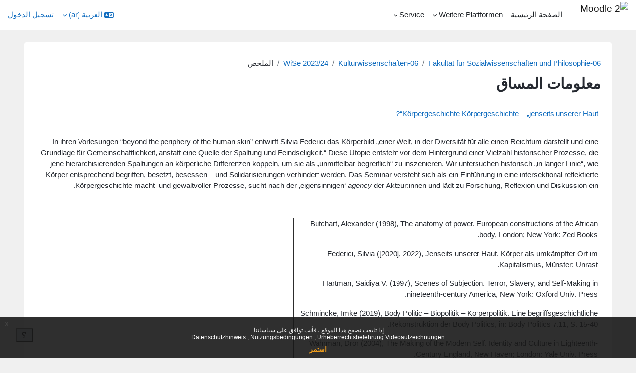

--- FILE ---
content_type: text/html; charset=utf-8
request_url: https://moodle2.uni-leipzig.de/course/info.php?id=44587&lang=ar
body_size: 14407
content:
<!DOCTYPE html>

<html  dir="rtl" lang="ar" xml:lang="ar">
<head>
    <title>معلومات المساق | Körpergeschichte – „jenseits unserer Haut“? | Moodle 2</title>
    <link rel="shortcut icon" href="https://moodle2.uni-leipzig.de/pluginfile.php/1/theme_boost_union/favicon/64x64/1768448453/favicon.ico" />
    <style type="text/css">.admin_settingspage_tabs_with_tertiary .dropdown-toggle { font-size: 1.875rem !important; }
h2:has(+ .admin_settingspage_tabs_with_tertiary) { display: none; }</style><meta http-equiv="Content-Type" content="text/html; charset=utf-8" />
<meta name="keywords" content="moodle, معلومات المساق | Körpergeschichte – „jenseits unserer Haut“? | Moodle 2" />
<link rel="stylesheet" type="text/css" href="https://moodle2.uni-leipzig.de/theme/yui_combo.php?rollup/3.18.1/yui-moodlesimple-min.css" /><script id="firstthemesheet" type="text/css">/** Required in order to fix style inclusion problems in IE with YUI **/</script><link rel="stylesheet" type="text/css" href="https://moodle2.uni-leipzig.de/theme/styles.php/boost_union/1768448453_1766391227/all-rtl" />
<script>
//<![CDATA[
var M = {}; M.yui = {};
M.pageloadstarttime = new Date();
M.cfg = {"wwwroot":"https:\/\/moodle2.uni-leipzig.de","apibase":"https:\/\/moodle2.uni-leipzig.de\/r.php\/api","homeurl":{},"sesskey":"WDpQvhHU1a","sessiontimeout":"28800","sessiontimeoutwarning":"3600","themerev":"1768448453","slasharguments":1,"theme":"boost_union","iconsystemmodule":"core\/icon_system_fontawesome","jsrev":"1768448454","admin":"admin","svgicons":true,"usertimezone":"\u0623\u0648\u0631\u0628\u0627 \/ \u0628\u0631\u0644\u064a\u0646","language":"ar","courseId":44587,"courseContextId":3149726,"contextid":3149726,"contextInstanceId":44587,"langrev":1768448454,"templaterev":"1768448454","siteId":1,"userId":0};var yui1ConfigFn = function(me) {if(/-skin|reset|fonts|grids|base/.test(me.name)){me.type='css';me.path=me.path.replace(/\.js/,'.css');me.path=me.path.replace(/\/yui2-skin/,'/assets/skins/sam/yui2-skin')}};
var yui2ConfigFn = function(me) {var parts=me.name.replace(/^moodle-/,'').split('-'),component=parts.shift(),module=parts[0],min='-min';if(/-(skin|core)$/.test(me.name)){parts.pop();me.type='css';min=''}
if(module){var filename=parts.join('-');me.path=component+'/'+module+'/'+filename+min+'.'+me.type}else{me.path=component+'/'+component+'.'+me.type}};
YUI_config = {"debug":false,"base":"https:\/\/moodle2.uni-leipzig.de\/lib\/yuilib\/3.18.1\/","comboBase":"https:\/\/moodle2.uni-leipzig.de\/theme\/yui_combo.php?","combine":true,"filter":null,"insertBefore":"firstthemesheet","groups":{"yui2":{"base":"https:\/\/moodle2.uni-leipzig.de\/lib\/yuilib\/2in3\/2.9.0\/build\/","comboBase":"https:\/\/moodle2.uni-leipzig.de\/theme\/yui_combo.php?","combine":true,"ext":false,"root":"2in3\/2.9.0\/build\/","patterns":{"yui2-":{"group":"yui2","configFn":yui1ConfigFn}}},"moodle":{"name":"moodle","base":"https:\/\/moodle2.uni-leipzig.de\/theme\/yui_combo.php?m\/1768448454\/","combine":true,"comboBase":"https:\/\/moodle2.uni-leipzig.de\/theme\/yui_combo.php?","ext":false,"root":"m\/1768448454\/","patterns":{"moodle-":{"group":"moodle","configFn":yui2ConfigFn}},"filter":null,"modules":{"moodle-core-blocks":{"requires":["base","node","io","dom","dd","dd-scroll","moodle-core-dragdrop","moodle-core-notification"]},"moodle-core-event":{"requires":["event-custom"]},"moodle-core-actionmenu":{"requires":["base","event","node-event-simulate"]},"moodle-core-dragdrop":{"requires":["base","node","io","dom","dd","event-key","event-focus","moodle-core-notification"]},"moodle-core-handlebars":{"condition":{"trigger":"handlebars","when":"after"}},"moodle-core-notification":{"requires":["moodle-core-notification-dialogue","moodle-core-notification-alert","moodle-core-notification-confirm","moodle-core-notification-exception","moodle-core-notification-ajaxexception"]},"moodle-core-notification-dialogue":{"requires":["base","node","panel","escape","event-key","dd-plugin","moodle-core-widget-focusafterclose","moodle-core-lockscroll"]},"moodle-core-notification-alert":{"requires":["moodle-core-notification-dialogue"]},"moodle-core-notification-confirm":{"requires":["moodle-core-notification-dialogue"]},"moodle-core-notification-exception":{"requires":["moodle-core-notification-dialogue"]},"moodle-core-notification-ajaxexception":{"requires":["moodle-core-notification-dialogue"]},"moodle-core-maintenancemodetimer":{"requires":["base","node"]},"moodle-core-chooserdialogue":{"requires":["base","panel","moodle-core-notification"]},"moodle-core-lockscroll":{"requires":["plugin","base-build"]},"moodle-core_availability-form":{"requires":["base","node","event","event-delegate","panel","moodle-core-notification-dialogue","json"]},"moodle-course-dragdrop":{"requires":["base","node","io","dom","dd","dd-scroll","moodle-core-dragdrop","moodle-core-notification","moodle-course-coursebase","moodle-course-util"]},"moodle-course-categoryexpander":{"requires":["node","event-key"]},"moodle-course-management":{"requires":["base","node","io-base","moodle-core-notification-exception","json-parse","dd-constrain","dd-proxy","dd-drop","dd-delegate","node-event-delegate"]},"moodle-course-util":{"requires":["node"],"use":["moodle-course-util-base"],"submodules":{"moodle-course-util-base":{},"moodle-course-util-section":{"requires":["node","moodle-course-util-base"]},"moodle-course-util-cm":{"requires":["node","moodle-course-util-base"]}}},"moodle-form-dateselector":{"requires":["base","node","overlay","calendar"]},"moodle-form-shortforms":{"requires":["node","base","selector-css3","moodle-core-event"]},"moodle-question-searchform":{"requires":["base","node"]},"moodle-question-chooser":{"requires":["moodle-core-chooserdialogue"]},"moodle-availability_completion-form":{"requires":["base","node","event","moodle-core_availability-form"]},"moodle-availability_date-form":{"requires":["base","node","event","io","moodle-core_availability-form"]},"moodle-availability_grade-form":{"requires":["base","node","event","moodle-core_availability-form"]},"moodle-availability_group-form":{"requires":["base","node","event","moodle-core_availability-form"]},"moodle-availability_grouping-form":{"requires":["base","node","event","moodle-core_availability-form"]},"moodle-availability_password-popup":{"requires":["base","node","event","moodle-core-notification-dialogue","io-base"]},"moodle-availability_password-form":{"requires":["base","node","event","event-valuechange","moodle-core_availability-form"]},"moodle-availability_profile-form":{"requires":["base","node","event","moodle-core_availability-form"]},"moodle-availability_xp-form":{"requires":["base","node","event","handlebars","moodle-core_availability-form"]},"moodle-mod_assign-history":{"requires":["node","transition"]},"moodle-mod_checklist-linkselect":{"requires":["node","event-valuechange"]},"moodle-mod_quiz-autosave":{"requires":["base","node","event","event-valuechange","node-event-delegate","io-form","datatype-date-format"]},"moodle-mod_quiz-quizbase":{"requires":["base","node"]},"moodle-mod_quiz-toolboxes":{"requires":["base","node","event","event-key","io","moodle-mod_quiz-quizbase","moodle-mod_quiz-util-slot","moodle-core-notification-ajaxexception"]},"moodle-mod_quiz-questionchooser":{"requires":["moodle-core-chooserdialogue","moodle-mod_quiz-util","querystring-parse"]},"moodle-mod_quiz-modform":{"requires":["base","node","event"]},"moodle-mod_quiz-dragdrop":{"requires":["base","node","io","dom","dd","dd-scroll","moodle-core-dragdrop","moodle-core-notification","moodle-mod_quiz-quizbase","moodle-mod_quiz-util-base","moodle-mod_quiz-util-page","moodle-mod_quiz-util-slot","moodle-course-util"]},"moodle-mod_quiz-util":{"requires":["node","moodle-core-actionmenu"],"use":["moodle-mod_quiz-util-base"],"submodules":{"moodle-mod_quiz-util-base":{},"moodle-mod_quiz-util-slot":{"requires":["node","moodle-mod_quiz-util-base"]},"moodle-mod_quiz-util-page":{"requires":["node","moodle-mod_quiz-util-base"]}}},"moodle-message_airnotifier-toolboxes":{"requires":["base","node","io"]},"moodle-block_xp-rulepicker":{"requires":["base","node","handlebars","moodle-core-notification-dialogue"]},"moodle-block_xp-notification":{"requires":["base","node","handlebars","button-plugin","moodle-core-notification-dialogue"]},"moodle-block_xp-filters":{"requires":["base","node","moodle-core-dragdrop","moodle-core-notification-confirm","moodle-block_xp-rulepicker"]},"moodle-editor_atto-rangy":{"requires":[]},"moodle-editor_atto-editor":{"requires":["node","transition","io","overlay","escape","event","event-simulate","event-custom","node-event-html5","node-event-simulate","yui-throttle","moodle-core-notification-dialogue","moodle-editor_atto-rangy","handlebars","timers","querystring-stringify"]},"moodle-editor_atto-plugin":{"requires":["node","base","escape","event","event-outside","handlebars","event-custom","timers","moodle-editor_atto-menu"]},"moodle-editor_atto-menu":{"requires":["moodle-core-notification-dialogue","node","event","event-custom"]},"moodle-report_eventlist-eventfilter":{"requires":["base","event","node","node-event-delegate","datatable","autocomplete","autocomplete-filters"]},"moodle-report_loglive-fetchlogs":{"requires":["base","event","node","io","node-event-delegate"]},"moodle-gradereport_history-userselector":{"requires":["escape","event-delegate","event-key","handlebars","io-base","json-parse","moodle-core-notification-dialogue"]},"moodle-qbank_editquestion-chooser":{"requires":["moodle-core-chooserdialogue"]},"moodle-tool_editrolesbycap-capabilityformfield":{"requires":["base","dom","event","cookie"]},"moodle-tool_lp-dragdrop-reorder":{"requires":["moodle-core-dragdrop"]},"moodle-assignfeedback_editpdf-editor":{"requires":["base","event","node","io","graphics","json","event-move","event-resize","transition","querystring-stringify-simple","moodle-core-notification-dialog","moodle-core-notification-alert","moodle-core-notification-warning","moodle-core-notification-exception","moodle-core-notification-ajaxexception"]},"moodle-atto_accessibilitychecker-button":{"requires":["color-base","moodle-editor_atto-plugin"]},"moodle-atto_accessibilityhelper-button":{"requires":["moodle-editor_atto-plugin"]},"moodle-atto_align-button":{"requires":["moodle-editor_atto-plugin"]},"moodle-atto_bold-button":{"requires":["moodle-editor_atto-plugin"]},"moodle-atto_charmap-button":{"requires":["moodle-editor_atto-plugin"]},"moodle-atto_chemistry-button":{"requires":["moodle-editor_atto-plugin","moodle-core-event","io","event-valuechange","tabview","array-extras"]},"moodle-atto_clear-button":{"requires":["moodle-editor_atto-plugin"]},"moodle-atto_collapse-button":{"requires":["moodle-editor_atto-plugin"]},"moodle-atto_computing-button":{"requires":["moodle-editor_atto-plugin","moodle-core-event","io","event-valuechange","tabview","array-extras"]},"moodle-atto_embedquestion-button":{"requires":["moodle-editor_atto-plugin"]},"moodle-atto_emojipicker-button":{"requires":["moodle-editor_atto-plugin"]},"moodle-atto_emoticon-button":{"requires":["moodle-editor_atto-plugin"]},"moodle-atto_equation-button":{"requires":["moodle-editor_atto-plugin","moodle-core-event","io","event-valuechange","tabview","array-extras"]},"moodle-atto_fullscreen-button":{"requires":["event-resize","moodle-editor_atto-plugin"]},"moodle-atto_h5p-button":{"requires":["moodle-editor_atto-plugin"]},"moodle-atto_html-codemirror":{"requires":["moodle-atto_html-codemirror-skin"]},"moodle-atto_html-beautify":{},"moodle-atto_html-button":{"requires":["promise","moodle-editor_atto-plugin","moodle-atto_html-beautify","moodle-atto_html-codemirror","event-valuechange"]},"moodle-atto_image-button":{"requires":["moodle-editor_atto-plugin"]},"moodle-atto_indent-button":{"requires":["moodle-editor_atto-plugin"]},"moodle-atto_italic-button":{"requires":["moodle-editor_atto-plugin"]},"moodle-atto_link-button":{"requires":["moodle-editor_atto-plugin"]},"moodle-atto_managefiles-usedfiles":{"requires":["node","escape"]},"moodle-atto_managefiles-button":{"requires":["moodle-editor_atto-plugin"]},"moodle-atto_media-button":{"requires":["moodle-editor_atto-plugin","moodle-form-shortforms"]},"moodle-atto_noautolink-button":{"requires":["moodle-editor_atto-plugin"]},"moodle-atto_orderedlist-button":{"requires":["moodle-editor_atto-plugin"]},"moodle-atto_recordrtc-recording":{"requires":["moodle-atto_recordrtc-button"]},"moodle-atto_recordrtc-button":{"requires":["moodle-editor_atto-plugin","moodle-atto_recordrtc-recording"]},"moodle-atto_rtl-button":{"requires":["moodle-editor_atto-plugin"]},"moodle-atto_strike-button":{"requires":["moodle-editor_atto-plugin"]},"moodle-atto_styles-button":{"requires":["moodle-editor_atto-plugin"]},"moodle-atto_subscript-button":{"requires":["moodle-editor_atto-plugin"]},"moodle-atto_superscript-button":{"requires":["moodle-editor_atto-plugin"]},"moodle-atto_table-button":{"requires":["moodle-editor_atto-plugin","moodle-editor_atto-menu","event","event-valuechange"]},"moodle-atto_title-button":{"requires":["moodle-editor_atto-plugin"]},"moodle-atto_underline-button":{"requires":["moodle-editor_atto-plugin"]},"moodle-atto_undo-button":{"requires":["moodle-editor_atto-plugin"]},"moodle-atto_unorderedlist-button":{"requires":["moodle-editor_atto-plugin"]},"moodle-atto_wordimport-button":{"requires":["moodle-editor_atto-plugin"]}}},"gallery":{"name":"gallery","base":"https:\/\/moodle2.uni-leipzig.de\/lib\/yuilib\/gallery\/","combine":true,"comboBase":"https:\/\/moodle2.uni-leipzig.de\/theme\/yui_combo.php?","ext":false,"root":"gallery\/1768448454\/","patterns":{"gallery-":{"group":"gallery"}}}},"modules":{"core_filepicker":{"name":"core_filepicker","fullpath":"https:\/\/moodle2.uni-leipzig.de\/lib\/javascript.php\/1768448454\/repository\/filepicker.js","requires":["base","node","node-event-simulate","json","async-queue","io-base","io-upload-iframe","io-form","yui2-treeview","panel","cookie","datatable","datatable-sort","resize-plugin","dd-plugin","escape","moodle-core_filepicker","moodle-core-notification-dialogue"]},"core_comment":{"name":"core_comment","fullpath":"https:\/\/moodle2.uni-leipzig.de\/lib\/javascript.php\/1768448454\/comment\/comment.js","requires":["base","io-base","node","json","yui2-animation","overlay","escape"]}},"logInclude":[],"logExclude":[],"logLevel":null};
M.yui.loader = {modules: {}};

//]]>
</script>

<!-- Matomo -->
<script>
  var _paq = window._paq = window._paq || [];
  /* tracker methods like "setCustomDimension" should be called before "trackPageView" */
  _paq.push(['trackPageView']);
  _paq.push(['enableLinkTracking']);
  (function() {
    var u="https://wwwstat.rz.uni-leipzig.de/";
    _paq.push(['setTrackerUrl', u+'matomo.php']);
    _paq.push(['setSiteId', '32']);
    var d=document, g=d.createElement('script'), s=d.getElementsByTagName('script')[0];
    g.async=true; g.src=u+'matomo.js'; s.parentNode.insertBefore(g,s);
  })();
</script>
<!-- End Matomo Code -->
    <meta name="viewport" content="width=device-width, initial-scale=1.0">
</head>
<body  id="page-course-info" class="format-weeks  path-course chrome dir-rtl lang-ar yui-skin-sam yui3-skin-sam moodle2-uni-leipzig-de pagelayout-incourse course-44587 context-3149726 category-6000 notloggedin theme uses-drawers nocourseindexcmicons theme_boost-union-footerbuttondesktop">
<div class="toast-wrapper mx-auto py-0 fixed-top" role="status" aria-live="polite"></div>
<div id="page-wrapper" class="d-print-block">

    <div>
    <a class="sr-only sr-only-focusable" href="#maincontent">تخطى إلى المحتوى الرئيسي</a>
</div><script src="https://moodle2.uni-leipzig.de/lib/javascript.php/1768448454/lib/polyfills/polyfill.js"></script>
<script src="https://moodle2.uni-leipzig.de/theme/yui_combo.php?rollup/3.18.1/yui-moodlesimple-min.js"></script><script src="https://moodle2.uni-leipzig.de/lib/javascript.php/1768448454/lib/javascript-static.js"></script>
<script>
//<![CDATA[
document.body.className += ' jsenabled';
//]]>
</script>

<div class="eupopup eupopup-container eupopup-container-block eupopup-container-bottom eupopup-block eupopup-style-compact" role="dialog" aria-label="السياسات">
    </div>
    <div class="eupopup-markup d-none">
        <div class="eupopup-head"></div>
        <div class="eupopup-body">
            إذا تابعت تصفح هذا الموقع ، فأنت توافق على سياساتنا:
            <ul>
                    <li>
                        <a href="https://moodle2.uni-leipzig.de/admin/tool/policy/view.php?versionid=4&amp;returnurl=https%3A%2F%2Fmoodle2.uni-leipzig.de%2Fcourse%2Finfo.php%3Fid%3D44587" data-action="view-guest" data-versionid="4" data-behalfid="1">
                            Datenschutzhinweis
                        </a>
                    </li>
                    <li>
                        <a href="https://moodle2.uni-leipzig.de/admin/tool/policy/view.php?versionid=5&amp;returnurl=https%3A%2F%2Fmoodle2.uni-leipzig.de%2Fcourse%2Finfo.php%3Fid%3D44587" data-action="view-guest" data-versionid="5" data-behalfid="1">
                            Nutzungsbedingungen
                        </a>
                    </li>
                    <li>
                        <a href="https://moodle2.uni-leipzig.de/admin/tool/policy/view.php?versionid=3&amp;returnurl=https%3A%2F%2Fmoodle2.uni-leipzig.de%2Fcourse%2Finfo.php%3Fid%3D44587" data-action="view-guest" data-versionid="3" data-behalfid="1">
                            Urheberrechtsbelehrung Videoaufzeichnungen
                        </a>
                    </li>
            </ul>
        </div>
        <div class="eupopup-buttons">
            <a href="#" class="eupopup-button eupopup-button_1">استمر</a>
        </div>
        <div class="clearfix"></div>
        <a href="#" class="eupopup-closebutton">x</a>
    </div>

    
    <nav class="navbar fixed-top navbar-light bg-white navbar-expand " aria-label="التنقل في الموقع">
        <div class="container-fluid">
            <button class="navbar-toggler aabtn d-block d-md-none px-1 my-1 border-0" data-toggler="drawers" data-action="toggle" data-target="theme_boost-drawers-primary">
                <span class="navbar-toggler-icon"></span>
                <span class="sr-only">واجهة جانبية</span>
            </button>
    
            <a href="https://moodle2.uni-leipzig.de/" class="navbar-brand align-items-center m-0 me-4 p-0 aabtn   d-none d-md-flex  ">
    
                    <img src="https://moodle2.uni-leipzig.de/pluginfile.php/1/theme_boost_union/logocompact/300x300/1768448453/uni_leipzig_logo_v2.avif" class="logo me-1" alt="Moodle 2">
            </a>
                <div class="primary-navigation">
                    <nav class="moremenu navigation">
                        <ul id="moremenu-696975f2cca2f-navbar-nav" role="menubar" class="nav more-nav navbar-nav">
                                        <li data-key="home" class="nav-item " role="none" data-forceintomoremenu="false">
                                                    <a role="menuitem" class="nav-link   "
                                                        href="https://moodle2.uni-leipzig.de/"
                                                        
                                                        
                                                        
                                                        data-disableactive="true"
                                                        tabindex="-1"
                                                    >
                                                        الصفحة الرئيسية
                                                    </a>
                                        </li>
                                        <li class="dropdown theme-boost-union-smartmenu-carousel nav-item  " role="none" data-forceintomoremenu="false">
                                            <a class="dropdown-toggle nav-link  " id="drop-down-696975f2cc90c" role="menuitem" data-toggle="dropdown"
                                                aria-haspopup="true" aria-expanded="false" href="#" aria-controls="drop-down-menu-696975f2cc90c"
                                                
                                                
                                                
                                                tabindex="-1"
                                            >
                                                Weitere Plattformen
                                            </a>
                                            <div class="dropdown-menu boost-union-moremenu" role="menu" id="drop-down-menu-696975f2cc90c" aria-labelledby="drop-down-696975f2cc90c">
                                                <div data-toggle="smartmenu-carousel" class="carousel slide" data-touch="false" data-interval="false" data-keyboard="false">
                                                    <div class="carousel-inner">
                                                                    <a class="dropdown-item " role="menuitem" href="https://moodle2.uni-leipzig.de/course/view.php?id=45141" 
                                                                        
                                                                        
                                                                        data-disableactive="true"
                                                                        tabindex="-1"
                                                                    >
                                                                        Mahara (via LTI)
                                                                    </a>
                                                                    <a class="dropdown-item " role="menuitem" href="https://eassessment.rz.uni-leipzig.de/epruefung" 
                                                                        
                                                                        
                                                                        data-disableactive="true"
                                                                        tabindex="-1"
                                                                    >
                                                                        Prüfungsmoodle
                                                                    </a>
                                                                    <a class="dropdown-item " role="menuitem" href="https://particify.uni-leipzig.de" 
                                                                        
                                                                        
                                                                        data-disableactive="true"
                                                                        tabindex="-1"
                                                                    >
                                                                        Particify
                                                                    </a>
                                                                    <a class="dropdown-item " role="menuitem" href="https://uni-leipzig.taskcards.app/" 
                                                                        
                                                                        
                                                                        data-disableactive="true"
                                                                        tabindex="-1"
                                                                    >
                                                                        Taskcards
                                                                    </a>
                                                    </div>
                                                </div>
                                            </div>
                                        </li>
                                        <li class="dropdown theme-boost-union-smartmenu-carousel nav-item  " role="none" data-forceintomoremenu="false">
                                            <a class="dropdown-toggle nav-link  " id="drop-down-696975f2cc96d" role="menuitem" data-toggle="dropdown"
                                                aria-haspopup="true" aria-expanded="false" href="#" aria-controls="drop-down-menu-696975f2cc96d"
                                                
                                                
                                                
                                                tabindex="-1"
                                            >
                                                Service
                                            </a>
                                            <div class="dropdown-menu boost-union-moremenu" role="menu" id="drop-down-menu-696975f2cc96d" aria-labelledby="drop-down-696975f2cc96d">
                                                <div data-toggle="smartmenu-carousel" class="carousel slide" data-touch="false" data-interval="false" data-keyboard="false">
                                                    <div class="carousel-inner">
                                                                    <a class="dropdown-item " role="menuitem" href="https://moodle2.uni-leipzig.de/mod/forum/discuss.php?d=187725" 
                                                                        
                                                                        
                                                                        data-disableactive="true"
                                                                        tabindex="-1"
                                                                    >
                                                                        Kurse über AlmaWeb
                                                                    </a>
                                                                <div class="dropdown-divider"></div>
                                                                    <a class="dropdown-item " role="menuitem" href="https://moodle2.uni-leipzig.de/mod/url/view.php?id=1" 
                                                                        
                                                                        
                                                                        data-disableactive="true"
                                                                        tabindex="-1"
                                                                    >
                                                                        Kurs beantragen
                                                                    </a>
                                                                    <a class="dropdown-item " role="menuitem" href="https://moodle2.uni-leipzig.de/mod/questionnaire/view.php?id=2" 
                                                                        
                                                                        
                                                                        data-disableactive="true"
                                                                        tabindex="-1"
                                                                    >
                                                                        Kurs kopieren/verschieben
                                                                    </a>
                                                                    <a class="dropdown-item " role="menuitem" href="https://moodle2.uni-leipzig.de/mod/questionnaire/view.php?id=3" 
                                                                        
                                                                        
                                                                        data-disableactive="true"
                                                                        tabindex="-1"
                                                                    >
                                                                        Kurs löschen
                                                                    </a>
                                                                <div class="dropdown-divider"></div>
                                                                    <a class="dropdown-item " role="menuitem" href="https://moodle2.uni-leipzig.de/mod/forum/discuss.php?d=197141#p339654" 
                                                                        
                                                                        
                                                                        data-disableactive="true"
                                                                        tabindex="-1"
                                                                    >
                                                                        Kurssicherung bei E-Prüfungen
                                                                    </a>
                                                    </div>
                                                </div>
                                            </div>
                                        </li>
                                <li role="none" class="nav-item dropdown dropdownmoremenu d-none" data-region="morebutton">
                                    <a class="dropdown-toggle nav-link " href="#" id="moremenu-dropdown-696975f2cca2f" role="menuitem" data-toggle="dropdown" aria-haspopup="true" aria-expanded="false" tabindex="-1">
                                        المزيد
                                    </a>
                                    <ul class="dropdown-menu dropdown-menu-left" data-region="moredropdown" aria-labelledby="moremenu-dropdown-696975f2cca2f" role="menu">
                                    </ul>
                                </li>
                        </ul>
                    </nav>
                </div>
    
            <ul class="navbar-nav d-none d-md-flex my-1 px-1">
                <!-- page_heading_menu -->
                
            </ul>
    
            <div id="usernavigation" class="navbar-nav ms-auto h-100">
                    <div class="langmenu">
                        <div class="dropdown show">
                            <a href="#" role="button" id="lang-menu-toggle" data-toggle="dropdown" aria-label="اللغة" aria-haspopup="true" aria-controls="lang-action-menu" class="btn dropdown-toggle">
                                <i class="icon fa fa-language fa-fw me-1" aria-hidden="true"></i>
                                <span class="langbutton">
                                    العربية ‎(ar)‎
                                </span>
                                <b class="caret"></b>
                            </a>
                            <div role="menu" aria-labelledby="lang-menu-toggle" id="lang-action-menu" class="dropdown-menu dropdown-menu-right">
                                        <a href="https://moodle2.uni-leipzig.de/course/info.php?id=44587&amp;lang=cs" class="dropdown-item ps-5" role="menuitem" 
                                                lang="cs" >
                                            Čeština ‎(cs)‎
                                        </a>
                                        <a href="https://moodle2.uni-leipzig.de/course/info.php?id=44587&amp;lang=da" class="dropdown-item ps-5" role="menuitem" 
                                                lang="da" >
                                            Dansk ‎(da)‎
                                        </a>
                                        <a href="https://moodle2.uni-leipzig.de/course/info.php?id=44587&amp;lang=de" class="dropdown-item ps-5" role="menuitem" 
                                                lang="de" >
                                            Deutsch ‎(de)‎
                                        </a>
                                        <a href="https://moodle2.uni-leipzig.de/course/info.php?id=44587&amp;lang=et" class="dropdown-item ps-5" role="menuitem" 
                                                lang="et" >
                                            eesti ‎(et)‎
                                        </a>
                                        <a href="https://moodle2.uni-leipzig.de/course/info.php?id=44587&amp;lang=en" class="dropdown-item ps-5" role="menuitem" 
                                                lang="en" >
                                            English ‎(en)‎
                                        </a>
                                        <a href="https://moodle2.uni-leipzig.de/course/info.php?id=44587&amp;lang=es_es" class="dropdown-item ps-5" role="menuitem" 
                                                lang="es" >
                                            Español - España ‎(es_es)‎
                                        </a>
                                        <a href="https://moodle2.uni-leipzig.de/course/info.php?id=44587&amp;lang=es" class="dropdown-item ps-5" role="menuitem" 
                                                lang="es" >
                                            Español - Internacional ‎(es)‎
                                        </a>
                                        <a href="https://moodle2.uni-leipzig.de/course/info.php?id=44587&amp;lang=fr" class="dropdown-item ps-5" role="menuitem" 
                                                lang="fr" >
                                            Français ‎(fr)‎
                                        </a>
                                        <a href="https://moodle2.uni-leipzig.de/course/info.php?id=44587&amp;lang=hr" class="dropdown-item ps-5" role="menuitem" 
                                                lang="hr" >
                                            Hrvatski ‎(hr)‎
                                        </a>
                                        <a href="https://moodle2.uni-leipzig.de/course/info.php?id=44587&amp;lang=it" class="dropdown-item ps-5" role="menuitem" 
                                                lang="it" >
                                            Italiano ‎(it)‎
                                        </a>
                                        <a href="https://moodle2.uni-leipzig.de/course/info.php?id=44587&amp;lang=lv" class="dropdown-item ps-5" role="menuitem" 
                                                lang="lv" >
                                            Latviešu ‎(lv)‎
                                        </a>
                                        <a href="https://moodle2.uni-leipzig.de/course/info.php?id=44587&amp;lang=lt" class="dropdown-item ps-5" role="menuitem" 
                                                lang="lt" >
                                            Lietuvių ‎(lt)‎
                                        </a>
                                        <a href="https://moodle2.uni-leipzig.de/course/info.php?id=44587&amp;lang=hu" class="dropdown-item ps-5" role="menuitem" 
                                                lang="hu" >
                                            magyar ‎(hu)‎
                                        </a>
                                        <a href="https://moodle2.uni-leipzig.de/course/info.php?id=44587&amp;lang=nl" class="dropdown-item ps-5" role="menuitem" 
                                                lang="nl" >
                                            Nederlands ‎(nl)‎
                                        </a>
                                        <a href="https://moodle2.uni-leipzig.de/course/info.php?id=44587&amp;lang=no" class="dropdown-item ps-5" role="menuitem" 
                                                lang="no" >
                                            Norsk ‎(no)‎
                                        </a>
                                        <a href="https://moodle2.uni-leipzig.de/course/info.php?id=44587&amp;lang=pl" class="dropdown-item ps-5" role="menuitem" 
                                                lang="pl" >
                                            Polski ‎(pl)‎
                                        </a>
                                        <a href="https://moodle2.uni-leipzig.de/course/info.php?id=44587&amp;lang=pt_br" class="dropdown-item ps-5" role="menuitem" 
                                                lang="pt-br" >
                                            Português - Brasil ‎(pt_br)‎
                                        </a>
                                        <a href="https://moodle2.uni-leipzig.de/course/info.php?id=44587&amp;lang=pt" class="dropdown-item ps-5" role="menuitem" 
                                                lang="pt" >
                                            Português - Portugal ‎(pt)‎
                                        </a>
                                        <a href="https://moodle2.uni-leipzig.de/course/info.php?id=44587&amp;lang=ro" class="dropdown-item ps-5" role="menuitem" 
                                                lang="ro" >
                                            Română ‎(ro)‎
                                        </a>
                                        <a href="https://moodle2.uni-leipzig.de/course/info.php?id=44587&amp;lang=sk" class="dropdown-item ps-5" role="menuitem" 
                                                lang="sk" >
                                            Slovenčina ‎(sk)‎
                                        </a>
                                        <a href="https://moodle2.uni-leipzig.de/course/info.php?id=44587&amp;lang=sl" class="dropdown-item ps-5" role="menuitem" 
                                                lang="sl" >
                                            Slovenščina ‎(sl)‎
                                        </a>
                                        <a href="https://moodle2.uni-leipzig.de/course/info.php?id=44587&amp;lang=sr_lt" class="dropdown-item ps-5" role="menuitem" 
                                                lang="sr" >
                                            Srpski ‎(sr_lt)‎
                                        </a>
                                        <a href="https://moodle2.uni-leipzig.de/course/info.php?id=44587&amp;lang=fi" class="dropdown-item ps-5" role="menuitem" 
                                                lang="fi" >
                                            Suomi ‎(fi)‎
                                        </a>
                                        <a href="https://moodle2.uni-leipzig.de/course/info.php?id=44587&amp;lang=sv" class="dropdown-item ps-5" role="menuitem" 
                                                lang="sv" >
                                            Svenska ‎(sv)‎
                                        </a>
                                        <a href="https://moodle2.uni-leipzig.de/course/info.php?id=44587&amp;lang=vi" class="dropdown-item ps-5" role="menuitem" 
                                                lang="vi" >
                                            Vietnamese ‎(vi)‎
                                        </a>
                                        <a href="https://moodle2.uni-leipzig.de/course/info.php?id=44587&amp;lang=el" class="dropdown-item ps-5" role="menuitem" 
                                                lang="el" >
                                            Ελληνικά ‎(el)‎
                                        </a>
                                        <a href="https://moodle2.uni-leipzig.de/course/info.php?id=44587&amp;lang=be" class="dropdown-item ps-5" role="menuitem" 
                                                lang="be" >
                                            Беларуская ‎(be)‎
                                        </a>
                                        <a href="https://moodle2.uni-leipzig.de/course/info.php?id=44587&amp;lang=bg" class="dropdown-item ps-5" role="menuitem" 
                                                lang="bg" >
                                            Български ‎(bg)‎
                                        </a>
                                        <a href="https://moodle2.uni-leipzig.de/course/info.php?id=44587&amp;lang=ru" class="dropdown-item ps-5" role="menuitem" 
                                                lang="ru" >
                                            Русский ‎(ru)‎
                                        </a>
                                        <a href="https://moodle2.uni-leipzig.de/course/info.php?id=44587&amp;lang=sr" class="dropdown-item ps-5" role="menuitem" 
                                                lang="sr" >
                                            Српски ‎(sr)‎
                                        </a>
                                        <a href="https://moodle2.uni-leipzig.de/course/info.php?id=44587&amp;lang=uk" class="dropdown-item ps-5" role="menuitem" 
                                                lang="uk" >
                                            Українська ‎(uk)‎
                                        </a>
                                        <a href="https://moodle2.uni-leipzig.de/course/info.php?id=44587&amp;lang=he" class="dropdown-item ps-5" role="menuitem" 
                                                lang="he" >
                                            עברית ‎(he)‎
                                        </a>
                                        <a href="https://moodle2.uni-leipzig.de/course/info.php?id=44587&amp;lang=ur" class="dropdown-item ps-5" role="menuitem" 
                                                lang="ur" >
                                            اردو ‎(ur)‎
                                        </a>
                                        <a href="#" class="dropdown-item ps-5" role="menuitem" aria-current="true"
                                                >
                                            العربية ‎(ar)‎
                                        </a>
                                        <a href="https://moodle2.uni-leipzig.de/course/info.php?id=44587&amp;lang=fa" class="dropdown-item ps-5" role="menuitem" 
                                                lang="fa" >
                                            فارسی ‎(fa)‎
                                        </a>
                                        <a href="https://moodle2.uni-leipzig.de/course/info.php?id=44587&amp;lang=hi" class="dropdown-item ps-5" role="menuitem" 
                                                lang="hi" >
                                            हिंदी ‎(hi)‎
                                        </a>
                                        <a href="https://moodle2.uni-leipzig.de/course/info.php?id=44587&amp;lang=ko" class="dropdown-item ps-5" role="menuitem" 
                                                lang="ko" >
                                            한국어 ‎(ko)‎
                                        </a>
                                        <a href="https://moodle2.uni-leipzig.de/course/info.php?id=44587&amp;lang=ja" class="dropdown-item ps-5" role="menuitem" 
                                                lang="ja" >
                                            日本語 ‎(ja)‎
                                        </a>
                                        <a href="https://moodle2.uni-leipzig.de/course/info.php?id=44587&amp;lang=zh_cn" class="dropdown-item ps-5" role="menuitem" 
                                                lang="zh" >
                                            简体中文 ‎(zh_cn)‎
                                        </a>
                            </div>
                        </div>
                    </div>
                    <div class="divider border-start h-75 align-self-center mx-1"></div>
                
                <div class="d-flex align-items-stretch usermenu-container" data-region="usermenu">
                        <div class="usermenu">
                                <span class="login ps-2">
                                        <a href="https://moodle2.uni-leipzig.de/login/index.php">تسجيل الدخول</a>
                                </span>
                        </div>
                </div>
                
    
            </div>
        </div>
    </nav>
    
<div  class="drawer   drawer-left  drawer-primary d-print-none not-initialized" data-region="fixed-drawer" id="theme_boost-drawers-primary" data-preference="" data-state="show-drawer-primary" data-forceopen="0" data-close-on-resize="1">
    <div class="drawerheader">
        <button
            class="btn drawertoggle icon-no-margin hidden"
            data-toggler="drawers"
            data-action="closedrawer"
            data-target="theme_boost-drawers-primary"
            data-toggle="tooltip"
            data-placement="right"
            title="إغلاق الدُرج"
        >
            <i class="icon fa fa-xmark fa-fw " aria-hidden="true" ></i>
        </button>
                <a
            href="https://moodle2.uni-leipzig.de/"
            title="Moodle 2"
            data-region="site-home-link"
            class="aabtn text-reset d-flex align-items-center py-1 h-100"
        >
                <img src="https://moodle2.uni-leipzig.de/pluginfile.php/1/theme_boost_union/logocompact/300x300/1768448453/uni_leipzig_logo_v2.avif" class="logo py-1 h-100" alt="Moodle 2">
        </a>

        <div class="drawerheadercontent hidden">
            
        </div>
    </div>
    <div class="drawercontent drag-container" data-usertour="scroller">
                <div class="list-group">
                <a href="https://moodle2.uni-leipzig.de/"  class=" list-group-item list-group-item-action  "  >
                    الصفحة الرئيسية
                </a>
                    
                    <a id="drop-down-1" href="#" class=" list-group-item list-group-item-action icons-collapse-expand collapsed d-flex" title="" data-toggle="collapse" data-target="#drop-down-menu-1" aria-expanded="false" aria-controls="drop-down-menu-1">
                        Weitere Plattformen
                        <span class="ms-auto expanded-icon icon-no-margin mx-2">
                            <i class="icon fa fa-chevron-down fa-fw " aria-hidden="true" ></i>
                            <span class="sr-only">
                                طي
                            </span>
                        </span>
                        <span class="ms-auto collapsed-icon icon-no-margin mx-2">
                            <i class="icon fa fa-chevron-right fa-fw " aria-hidden="true" ></i>
                            <span class="sr-only">
                                توسيع
                            </span>
                        </span>
                    </a>
                    <div class="collapse list-group-item p-0 border-0" role="menu" id="drop-down-menu-1" aria-labelledby="drop-down-1">
                            <!-- Third level child support - Custom -->
                    
                                    <a href="https://moodle2.uni-leipzig.de/course/view.php?id=45141"  class="ps-5 bg-light list-group-item list-group-item-action " >
                    
                                        Mahara (via LTI)
                                    </a>
                    
                            <!-- Third level child support - Custom -->
                    
                                    <a href="https://eassessment.rz.uni-leipzig.de/epruefung"  class="ps-5 bg-light list-group-item list-group-item-action " >
                    
                                        Prüfungsmoodle
                                    </a>
                    
                            <!-- Third level child support - Custom -->
                    
                                    <a href="https://particify.uni-leipzig.de"  class="ps-5 bg-light list-group-item list-group-item-action " >
                    
                                        Particify
                                    </a>
                    
                            <!-- Third level child support - Custom -->
                    
                                    <a href="https://uni-leipzig.taskcards.app/"  class="ps-5 bg-light list-group-item list-group-item-action " >
                    
                                        Taskcards
                                    </a>
                    
                    </div>
                    
                    <a id="drop-down-6" href="#" class=" list-group-item list-group-item-action icons-collapse-expand collapsed d-flex" title="" data-toggle="collapse" data-target="#drop-down-menu-6" aria-expanded="false" aria-controls="drop-down-menu-6">
                        Service
                        <span class="ms-auto expanded-icon icon-no-margin mx-2">
                            <i class="icon fa fa-chevron-down fa-fw " aria-hidden="true" ></i>
                            <span class="sr-only">
                                طي
                            </span>
                        </span>
                        <span class="ms-auto collapsed-icon icon-no-margin mx-2">
                            <i class="icon fa fa-chevron-right fa-fw " aria-hidden="true" ></i>
                            <span class="sr-only">
                                توسيع
                            </span>
                        </span>
                    </a>
                    <div class="collapse list-group-item p-0 border-0" role="menu" id="drop-down-menu-6" aria-labelledby="drop-down-6">
                            <!-- Third level child support - Custom -->
                    
                                    <a href="https://moodle2.uni-leipzig.de/mod/forum/discuss.php?d=187725"  class="ps-5 bg-light list-group-item list-group-item-action " >
                    
                                        Kurse über AlmaWeb
                                    </a>
                    
                            <!-- Third level child support - Custom -->
                    
                    
                            <!-- Third level child support - Custom -->
                    
                                    <a href="https://moodle2.uni-leipzig.de/mod/url/view.php?id=1"  class="ps-5 bg-light list-group-item list-group-item-action " >
                    
                                        Kurs beantragen
                                    </a>
                    
                            <!-- Third level child support - Custom -->
                    
                                    <a href="https://moodle2.uni-leipzig.de/mod/questionnaire/view.php?id=2"  class="ps-5 bg-light list-group-item list-group-item-action " >
                    
                                        Kurs kopieren/verschieben
                                    </a>
                    
                            <!-- Third level child support - Custom -->
                    
                                    <a href="https://moodle2.uni-leipzig.de/mod/questionnaire/view.php?id=3"  class="ps-5 bg-light list-group-item list-group-item-action " >
                    
                                        Kurs löschen
                                    </a>
                    
                            <!-- Third level child support - Custom -->
                    
                    
                            <!-- Third level child support - Custom -->
                    
                                    <a href="https://moodle2.uni-leipzig.de/mod/forum/discuss.php?d=197141#p339654"  class="ps-5 bg-light list-group-item list-group-item-action " >
                    
                                        Kurssicherung bei E-Prüfungen
                                    </a>
                    
                    </div>
        </div>

    </div>
</div>


    <div id="page" data-region="mainpage" data-usertour="scroller" class="drawers   drag-container">



        <div class="main-inner-wrapper main-inner-outside-none main-inner-outside-nextmaincontent">

        <div id="topofscroll" class="main-inner">
            <div class="drawer-toggles d-flex">
            </div>
            
            
            <header id="page-header" class="header-maxwidth d-print-none">
    <div class="w-100">
        <div class="d-flex flex-wrap">
            <div id="page-navbar">
                <nav aria-label="مسار التنقل">
    <ol class="breadcrumb">
                <li class="breadcrumb-item">
                    <a href="https://moodle2.uni-leipzig.de/course/index.php?categoryid=15"
                        
                        
                        
                    >
                        06-Fakultät für Sozialwissenschaften und Philosophie
                    </a>
                </li>
        
                <li class="breadcrumb-item">
                    <a href="https://moodle2.uni-leipzig.de/course/index.php?categoryid=5579"
                        
                        
                        
                    >
                        06-Kulturwissenschaften
                    </a>
                </li>
        
                <li class="breadcrumb-item">
                    <a href="https://moodle2.uni-leipzig.de/course/index.php?categoryid=6000"
                        
                        
                        
                    >
                        WiSe 2023/24
                    </a>
                </li>
        
                <li class="breadcrumb-item">
                    <span >
                        الملخص
                    </span>
                </li>
        </ol>
</nav>
            </div>
            <div class="ms-auto d-flex">
                
            </div>
            <div id="course-header">
                
            </div>
        </div>
                <div class="d-flex align-items-center">
                    <div class="me-auto d-flex flex-column">
                        <div>
                            <div class="page-context-header d-flex flex-wrap align-items-center mb-2">
    <div class="page-header-headings">
        <h1 class="h2 mb-0">معلومات المساق</h1>
    </div>
</div>
                        </div>
                        <div>
                        </div>
                    </div>
                    <div class="header-actions-container ms-auto" data-region="header-actions-container">
                    </div>
                </div>
    </div>
</header>
            <div id="page-content" class="pb-3 d-print-block">
                <div id="region-main-box">
                    <div id="region-main">

                        <span class="notifications" id="user-notifications"></span>
                        
                        <div role="main"><span id="maincontent"></span><div class="box py-3 generalbox info"><div class="coursebox clearfix" data-courseid="44587" data-type="1"><div class="info"><h3 class="coursename"><a class="aalink" href="https://moodle2.uni-leipzig.de/course/view.php?id=44587">Körpergeschichte Körpergeschichte – „jenseits unserer Haut“?</a></h3><div class="moreinfo"></div></div><div class="content"><div class="d-flex"><div class="flex-grow-1"><div class="summary"><div class="no-overflow"><p dir="ltr" style="text-align: left;"></p><p>In ihren Vorlesungen “beyond the periphery of the human skin” entwirft Silvia Federici das Körperbild „einer Welt, in der Diversität für alle einen Reichtum darstellt und eine Grundlage für Gemeinschaftlichkeit, anstatt eine Quelle der Spaltung und Feindseligkeit.“ Diese Utopie entsteht vor dem Hintergrund einer Vielzahl historischer Prozesse, die jene hierarchisierenden Spaltungen an körperliche Differenzen koppeln, um sie als „unmittelbar begreiflich“ zu inszenieren. Wir untersuchen historisch „in langer Linie“, wie Körper entsprechend begriffen, besetzt, besessen – und Solidarisierungen verhindert werden. Das Seminar versteht sich als ein Einführung in eine intersektional reflektierte Körpergeschichte macht- und gewaltvoller Prozesse, sucht nach der ‚eigensinnigen‘&nbsp;<i>agency</i>&nbsp;der Akteur:innen und lädt zu Forschung, Reflexion und Diskussion ein.</p><p><br></p><p></p><table border="1" cellspacing="0" cellpadding="0" width="614"><tbody><tr><td width="437" valign="top"><p><span lang="EN-US">Butchart, Alexander (1998), The anatomy of power. European constructions of the African body, London; New York: Zed Books.</span></p><p>Federici, Silvia ([2020], 2022), Jenseits unserer Haut. Körper als umkämpfter Ort im Kapitalismus, Münster: Unrast.</p><p><span lang="EN-US">Hartman, Saidiya V. (1997), Scenes of Subjection. Terror, Slavery, and Self-Making in nineteenth-century America, New York: Oxford Univ.&nbsp;</span>Press.</p><p>Schmincke, Imke (2019), Body Politic – Biopolitik – Körperpolitik. Eine begriffsgeschichtliche Rekonstruktion der Body Politics, in: Body Politics 7.11, S. 15-40.</p><p><span lang="EN-US">Wahrman, Dror (2004), The Making of the Modern Self. Identity and Culture in Eighteenth-Century England, New Haven; London: Yale Univ. Press.</span></p></td></tr></tbody></table><br><p></p><br><p></p></div></div><ul class="teachers"><li><span class="font-weight-bold">Trainer/in: </span><a href="https://moodle2.uni-leipzig.de/user/profile.php?id=134527">Christa Klein</a></li></ul><div class="customfields-container"><div class="customfield customfield_semester customfield_semester">
        <span class="customfieldname">Semester</span><span class="customfieldseparator">: </span><span class="customfieldvalue">WT 2023/24</span>
    </div></div></div></div></div></div></div><br /></div>
                        
                        

                    </div>
                </div>
            </div>
        </div>

        </div>



        
        <footer id="page-footer" class="footer-popover bg-white">
            <div data-region="footer-container-popover">
                    <button class="btn btn-icon bg-secondary icon-no-margin btn-footer-popover" data-action="footer-popover" aria-label="إظهار تذييل الصفحة">
                        <i class="icon fa fa-question fa-fw fa-flip-horizontal" aria-hidden="true" ></i>
                    </button>
                <div id="boost-union-footer-buttons">
                </div>
            </div>
                <div class="footer-content-popover container" data-region="footer-content-popover">
                        <div class="footer-section p-3 border-bottom">
        
        
        
                                <div class="footer-support-link theme_boost_union_footer_contactlink">
                                    <a href="https://moodle2.uni-leipzig.de/theme/boost_union/pages/contact.php"><i class="icon fa fa-address-card fa-fw " aria-hidden="true"></i>Kontakt</a>
                                </div>
        
        
        
        
        
                        </div>
                        <div class="footer-section p-3 border-bottom">
                            <div class="logininfo">
                                <div class="logininfo">لم يتم دخولك. (<a href="https://moodle2.uni-leipzig.de/login/index.php">تسجيل الدخول</a>)</div>
                            </div>
                        </div>
                    <div class="tool_usertours-resettourcontainer"></div>
                    
                    <script>
//<![CDATA[
var require = {
    baseUrl : 'https://moodle2.uni-leipzig.de/lib/requirejs.php/1768448454/',
    // We only support AMD modules with an explicit define() statement.
    enforceDefine: true,
    skipDataMain: true,
    waitSeconds : 0,

    paths: {
        jquery: 'https://moodle2.uni-leipzig.de/lib/javascript.php/1768448454/lib/jquery/jquery-3.7.1.min',
        jqueryui: 'https://moodle2.uni-leipzig.de/lib/javascript.php/1768448454/lib/jquery/ui-1.13.2/jquery-ui.min',
        jqueryprivate: 'https://moodle2.uni-leipzig.de/lib/javascript.php/1768448454/lib/requirejs/jquery-private'
    },

    // Custom jquery config map.
    map: {
      // '*' means all modules will get 'jqueryprivate'
      // for their 'jquery' dependency.
      '*': { jquery: 'jqueryprivate' },

      // 'jquery-private' wants the real jQuery module
      // though. If this line was not here, there would
      // be an unresolvable cyclic dependency.
      jqueryprivate: { jquery: 'jquery' }
    }
};

//]]>
</script>
<script src="https://moodle2.uni-leipzig.de/lib/javascript.php/1768448454/lib/requirejs/require.min.js"></script>
<script>
//<![CDATA[
M.util.js_pending("core/first");
require(['core/first'], function() {
require(['core/prefetch'])
;
M.util.js_pending('filter_mathjaxloader/loader'); require(['filter_mathjaxloader/loader'], function(amd) {amd.configure({"mathjaxconfig":"MathJax.Hub.Config({\r\n    config: [\"Accessible.js\", \"Safe.js\"],\r\n    errorSettings: { message: [\"!\"] },\r\n    skipStartupTypeset: true,\r\n    messageStyle: \"none\",\r\n    TeX: {\r\n        extensions: [\"mhchem.js\"]\r\n    }\r\n});\r\n","lang":"ar"}); M.util.js_complete('filter_mathjaxloader/loader');});;
require(["media_videojs/loader"], function(loader) {
    loader.setUp('ar');
});;
M.util.js_pending('filter_glossary/autolinker'); require(['filter_glossary/autolinker'], function(amd) {amd.init(); M.util.js_complete('filter_glossary/autolinker');});;
function legacy_activity_onclick_handler_1(e) { e.halt(); window.open('https://moodle2.uni-leipzig.de/mod/lti/launch.php?id=2258631', 'lti-2258631'); return false; };
M.util.js_pending('local_session_keepalive/keepalive'); require(['local_session_keepalive/keepalive'], function(amd) {amd.init({"keepaliveinterval":"60"}); M.util.js_complete('local_session_keepalive/keepalive');});;
M.util.js_pending('theme_boost_union/backtotopbutton'); require(['theme_boost_union/backtotopbutton'], function(amd) {amd.init(); M.util.js_complete('theme_boost_union/backtotopbutton');});;
M.util.js_pending('theme_boost_union/footerbuttons'); require(['theme_boost_union/footerbuttons'], function(amd) {amd.init(); M.util.js_complete('theme_boost_union/footerbuttons');});;

        require(['jquery', 'tool_policy/jquery-eu-cookie-law-popup', 'tool_policy/policyactions'], function($, Popup, ActionsMod) {
            // Initialise the guest popup.
            $(document).ready(function() {
                // Initialize popup.
                $(document.body).addClass('eupopup');
                if ($(".eupopup").length > 0) {
                    $(document).euCookieLawPopup().init();
                }

                // Initialise the JS for the modal window which displays the policy versions.
                ActionsMod.init('[data-action="view-guest"]');
            });
        });
    ;

    require(['core/moremenu'], function(moremenu) {
        moremenu(document.querySelector('#moremenu-696975f2cca2f-navbar-nav'));
    });
;

    require(['core/usermenu'], function(UserMenu) {
        UserMenu.init();
    });
;

M.util.js_pending('theme_boost/drawers:load');
require(['theme_boost/drawers'], function() {
    M.util.js_complete('theme_boost/drawers:load');
});
;

require(['theme_boost/footer-popover'], function(FooterPopover) {
    FooterPopover.init();
});
;

M.util.js_pending('theme_boost/loader');
require(['theme_boost/loader', 'theme_boost/drawer'], function(Loader, Drawer) {
    Drawer.init();
    M.util.js_complete('theme_boost/loader');


});
;
M.util.js_pending('core/notification'); require(['core/notification'], function(amd) {amd.init(3149726, []); M.util.js_complete('core/notification');});;
M.util.js_pending('core/log'); require(['core/log'], function(amd) {amd.setConfig({"level":"warn"}); M.util.js_complete('core/log');});;
M.util.js_pending('core/page_global'); require(['core/page_global'], function(amd) {amd.init(); M.util.js_complete('core/page_global');});;
M.util.js_pending('core/utility'); require(['core/utility'], function(amd) {M.util.js_complete('core/utility');});;
M.util.js_pending('core/storage_validation'); require(['core/storage_validation'], function(amd) {amd.init(null); M.util.js_complete('core/storage_validation');});
    M.util.js_complete("core/first");
});
//]]>
</script>
<script src="https://moodle2.uni-leipzig.de/mathjax/MathJax.js?delayStartupUntil=configured"></script>
<script>
//<![CDATA[
M.str = {"moodle":{"lastmodified":"\u0622\u062e\u0631 \u062a\u0639\u062f\u064a\u0644","name":"\u0627\u0644\u0627\u0633\u0645","error":"\u062e\u0637\u0623","info":"\u0627\u0644\u0645\u0639\u0644\u0648\u0645\u0627\u062a","yes":"\u0646\u0639\u0645","no":"\u0644\u0627","cancel":"\u0625\u0644\u063a\u0627\u0621","confirm":"\u0627\u0644\u062a\u0623\u0643\u064a\u062f","areyousure":"\u0647\u0644 \u0627\u0646\u062a \u0645\u062a\u0623\u0643\u062f\u061f","closebuttontitle":"\u0627\u063a\u0644\u0627\u0642","unknownerror":"\u062e\u0637\u0623 \u0645\u062c\u0647\u0648\u0644 \u0627\u0644\u0645\u0635\u062f\u0631","file":"\u0627\u0644\u0645\u0644\u0641","url":"\u0639\u0646\u0648\u0627\u0646 \u0627\u0644\u0631\u0627\u0628\u0637","collapseall":"\u0637\u064a \u0627\u0644\u0643\u0644","expandall":"\u062a\u0648\u0633\u064a\u0639 \u0627\u0644\u0643\u0644"},"repository":{"type":"\u0627\u0644\u0646\u0648\u0639","size":"\u0627\u0644\u062d\u062c\u0645","invalidjson":"\u0646\u0635 JSON \u062e\u0627\u0637\u0626","nofilesattached":"\u0644\u0645 \u064a\u062a\u0645 \u0627\u0631\u0641\u0627\u0642 \u0645\u0644\u0641\u0627\u062a","filepicker":"\u0627\u062e\u062a\u064a\u0627\u0631 \u0645\u0644\u0641","logout":"\u062a\u0633\u062c\u064a\u0644 \u0627\u0644\u062e\u0631\u0648\u062c","nofilesavailable":"\u0644\u0627 \u062a\u0648\u062c\u062f \u0645\u0644\u0641\u0627\u062a ","norepositoriesavailable":"\u0639\u0630\u0631\u0627\u064b\u060c \u0644\u0627 \u0623\u062d\u062f \u0645\u0646 \u0645\u0633\u062a\u0648\u062f\u0639\u0627\u062a\u0643 \u0627\u0644\u062d\u0627\u0644\u064a\u0629 \u064a\u0645\u0643\u0646\u0647 \u0625\u0631\u062c\u0627\u0639 \u0627\u0644\u0645\u0644\u0641\u0627\u062a \u0628\u0627\u0644\u0635\u064a\u063a\u0629 \u0627\u0644\u0645\u0637\u0644\u0648\u0628\u0629.","fileexistsdialogheader":"\u0644\u0645\u0644\u0641 \u0645\u0648\u062c\u0648\u062f","fileexistsdialog_editor":"\u0645\u0644\u0641 \u0628\u062a\u0644\u0643 \u0627\u0644\u062a\u0633\u0645\u064a\u0629 \u0642\u062f \u0633\u0628\u0642 \u0625\u0631\u0641\u0627\u0642\u0647 \u0628\u0627\u0644\u0646\u0635 \u0627\u0644\u0630\u064a \u062a\u0642\u0648\u0645 \u0628\u062a\u062d\u0631\u064a\u0631\u0647.","fileexistsdialog_filemanager":"\u0645\u0644\u0641 \u0628\u062a\u0644\u0643 \u0627\u0644\u062a\u0633\u0645\u064a\u0629 \u0642\u062f \u0633\u0628\u0642 \u0625\u0631\u0641\u0627\u0642\u0647.","renameto":"\u0623\u0639\u062f \u0627\u0644\u062a\u0633\u0645\u064a\u0629 \u0625\u0644\u0649 \"{$a}\"","referencesexist":"\u0647\u0646\u0627\u0643 {$a} \u0645\u0646 \u0627\u0644\u0631\u0648\u0627\u0628\u0637 \u0627\u0644\u0645\u062a\u0635\u0644\u0629 \u0628\u0647\u0630\u0627 \u0627\u0644\u0645\u0644\u0641","select":"\u0625\u062e\u062a\u0631"},"admin":{"confirmdeletecomments":"\u0647\u0644 \u0623\u0646\u062a \u0645\u062a\u0623\u0643\u062f \u0645\u0646 \u0631\u063a\u0628\u062a\u0643 \u0641\u064a \u062d\u0630\u0641 \u0627\u0644\u062a\u0639\u0644\u064a\u0642\u0627\u062a \u0627\u0644\u0645\u062d\u062f\u062f\u0629\u061f","confirmation":"\u062a\u0623\u0643\u064a\u062f \u0627\u0644\u062d\u0633\u0627\u0628"},"debug":{"debuginfo":"\u0645\u0639\u0644\u0648\u0645\u0627\u062a \u0627\u0644\u062a\u0635\u062d\u064a\u062d","line":"\u062e\u0637","stacktrace":"\u062a\u062a\u0628\u0639 \u0627\u0644\u0645\u0643\u062f\u0633"},"langconfig":{"labelsep":":"}};
//]]>
</script>
<script>
//<![CDATA[
(function() {M.util.help_popups.setup(Y);
 M.util.js_pending('random696975f2aeb193'); Y.on('domready', function() { M.util.js_complete("init");  M.util.js_complete('random696975f2aeb193'); });
})();
//]]>
</script>

                </div>
        
            <div class="footer-content-debugging footer-dark bg-dark text-light">
                <div class="container-fluid footer-dark-inner">
                    
                </div>
            </div>
        
        </footer>
        
            <div id="footnote" class="py-3">
                <div class="container-fluid px-0">
                    <p dir="ltr" style="text-align: left;"><a href="https://moodle2.uni-leipzig.de/theme/boost_union/pages/imprint.php" target="_blank" rel="noopener">Impressum</a> | <a href="https://moodle2.uni-leipzig.de/theme/boost_union/pages/contact.php" target="_blank" rel="noopener">Kontakt</a> | <a href="https://moodle2.uni-leipzig.de/admin/tool/policy/view.php?policyid=1&amp;versionid=4" target="_blank" rel="noopener">Datenschutzhinweis</a> | <a href="https://moodle2.uni-leipzig.de/admin/tool/policy/view.php?policyid=2&amp;versionid=5" target="_blank" rel="noopener">Nutzungshinweise</a> | <a href="https://moodle2.uni-leipzig.de/course/view.php?id=104" target="_blank" rel="noopener">Hilfe</a> | <a href="https://kb.el.uni-leipzig.de/?mtm_campaign=moodle" target="_blank" rel="noopener">Knowledge Base</a></p>
                </div>
                    <div class="container-fluid px-0 mt-1">
                            <span class="theme_boost_union_footnote_link theme_boost_union_footnote_page1link pe-2 me-2">
                                <a href="https://moodle2.uni-leipzig.de/theme/boost_union/pages/page1.php">Hinweis BigBlueButton</a>
                            </span>
                    </div>
            </div>
    </div>
    
</div>


</body></html>